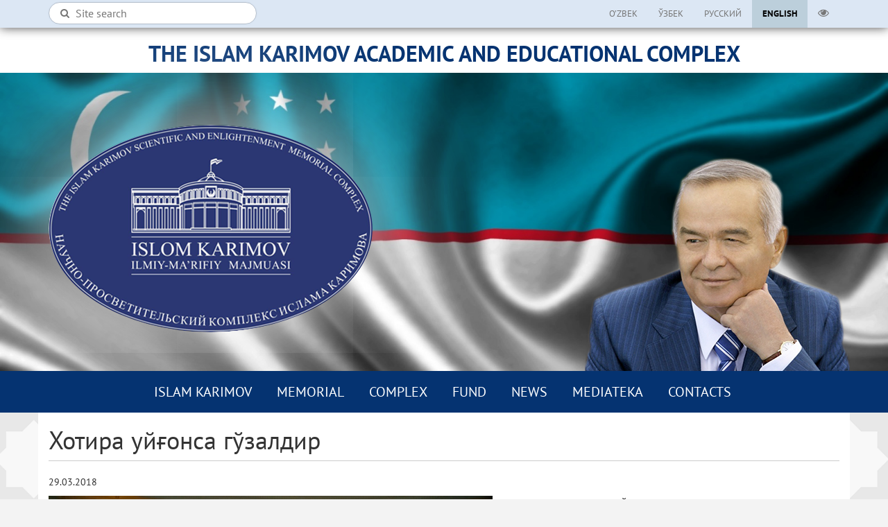

--- FILE ---
content_type: text/html; charset=UTF-8
request_url: https://islomkarimov.uz/en/article/khotira-ujgonsa-gozaldir-3
body_size: 10598
content:

<!DOCTYPE html>
<html lang="en">
<head>
    <meta charset="UTF-8">
    <meta http-equiv="X-UA-Compatible" content="IE=edge">
    <meta http-equiv="Content-Type" content="text/html; charset=UTF-8">
    <meta name="viewport" content="width=device-width, initial-scale=1.0">
    <meta name="csrf-param" content="_csrf">
    <meta name="csrf-token" content="ZFA0T0xOSEtXNkYICDYGcxwURgAvAHwmKApjOQohfX4FBH98CT0QPw==">
    <title>Хотира уйғонса гўзалдир</title>
    <meta property="og:title" content="Хотира уйғонса гўзалдир" />
<meta property="og:description" content="
1991 йил 31 август куни Ўзбекистон Республикасининг мустақиллигини эълон қилганида Президент ҳали 50 ёшдан эндигина ўтган, миқти жуссаси, ажинсиз юзларидан нур ёғилиб турган навқирон қиёфада эди.
..." />
<meta property="og:image" content="http://islomkarimov.uz/images/achievements/203154.jpg" />
<meta property="og:url" content="http://islomkarimov.uz/en/article/khotira-ujgonsa-gozaldir-3" />
<link href="/assets/22b87ff3/css/bootstrap.css" rel="stylesheet">
<link href="/css/site.css" rel="stylesheet">
<link href="/css/googleapis-font-ptsans.css" rel="stylesheet">
<link href="/css/font-awesome.css" rel="stylesheet">
<link href="/css/jquery-ui.css" rel="stylesheet">
<link href="/css/animate.css" rel="stylesheet">
<link href="/leaflet/leaflet.css" rel="stylesheet">
<link href="/leaflet/leaflet-routing-machine.css" rel="stylesheet">
<link href="/leaflet/leaflet.fullscreen.css" rel="stylesheet"></head>
<body>
    <div class="header">
        <div class="navbar-wrap navbar-fixed-top">
            <nav id="w0" class="navbar navbar-default" role="navigation"><div class="container"><div class="navbar-header"><button type="button" class="navbar-toggle" data-toggle="collapse" data-target="#w0-collapse"><span class="sr-only">Toggle navigation</span>
<span class="icon-bar"></span>
<span class="icon-bar"></span>
<span class="icon-bar"></span></button></div><div id="w0-collapse" class="collapse navbar-collapse">                <form id="w1" class="search-form pull-left" action="/en/find" method="GET">                    <input type="text" name="q" placeholder="Site search">                    <button><span class="fa fa-search"></span></button>
                </form>                <button type="button" class="navbar-toggle collapsed" data-toggle="collapse" data-target="#navbar-top" aria-expanded="false" aria-controls="navbar">
                    <span class="icon-bar"></span>
                    <span class="icon-bar"></span>
                    <span class="icon-bar"></span>
                </button>

                <ul class="nav navbar-nav pull-right special-button" id="navbar-top">
                    <li class="dropdown">
                        <a href="#" data-toggle="dropdown"><span class="fa fa-eye"></span></a>
                        <div class="dropdown-menu dropdown-menu-right specialViewArea no-propagation">
                            <div class="appearance clearfix">
                                <p class="specialTitle">View</p>

                                <div class="squareAppearances">
                                    <div class="squareBox spcNormal" data-toggle="tooltip" data-placement="bottom" title="" data-original-title="Simple view">A</div>
                                </div>
                                <div class="squareAppearances">
                                    <div class="squareBox spcWhiteAndBlack" data-toggle="tooltip" data-placement="bottom" title="" data-original-title="Black and white">A</div>
                                </div>
                                <div class="squareAppearances">
                                    <div class="squareBox spcDark" data-toggle="tooltip" data-placement="bottom" title="" data-original-title="Dark view">A</div>
                                </div>
                                <div class="squareAppearances">
                                    <div class="squareBox spcNoImage" data-toggle="tooltip" data-placement="bottom" title="" data-original-title="With a picture"><span class="fa fa-picture-o"></span></div>
                                </div>
                            </div>

                            <div class="appearance clearfix">
                                <p class="specialTitle">Font size</p>

                                <div class="block">
                                    <div class="sliderText text-center"><span class="range">0</span>% increase</div>
                                    <div id="fontSizer" class="defaultSlider ui-slider ui-slider-horizontal ui-widget ui-widget-content ui-corner-all"><div class="ui-slider-range ui-widget-header ui-corner-all ui-slider-range-min" style="width: 0%;"></div><span class="ui-slider-handle ui-state-default ui-corner-all" tabindex="0" style="left: 0%;"></span></div>
                                </div>
                            </div>
                        </div>
                    </ul>
                </li>

                <ul class="nav navbar-nav pull-right language-switcher">
                                        <li class=""><a href="/uz/article/khotira-ujgonsa-gozaldir-3">O’zbek</a></li>
                                        <li class=""><a href="/uzc/article/khotira-ujgonsa-gozaldir-3">Ўзбек</a></li>
                                        <li class=""><a href="/ru/article/khotira-ujgonsa-gozaldir-3">Русский</a></li>
                                        <li class="active"><a href="/en/article/khotira-ujgonsa-gozaldir-3">English</a></li>
                                    </ul>
            </div></div></nav>        </div>
        <div class="main-title">
            <div class="container">
                <h1 class="title text-center">THE ISLAM KARIMOV ACADEMIC AND EDUCATIONAL COMPLEX</h1>
            </div>
        </div>
        <div class="container pos-relative">
            <a class="logo" href="/en/"></a>            <div class="portrait"></div>
        </div>
        <div class="navbar navbar-bottom">
            <div class="container">
                <button type="button" class="navbar-toggle collapsed" data-toggle="collapse" data-target="#navbar-bottom" aria-expanded="false" aria-controls="navbar">
                    <span class="icon-bar"></span>
                    <span class="icon-bar"></span>
                    <span class="icon-bar"></span>
                </button>
                <ul id="navbar-bottom" class="nav navbar-nav header-menu collapse"><li class="dropdown"><a class="dropdown-toggle" href="/article/#" data-toggle="dropdown">ISLAM KARIMOV <b class="caret"></b></a><ul id="w2" class="dropdown-menu"><li><a href="/en/page/tarjimai-hol" tabindex="-1">Biography</a></li>
<li><a href="/en/page/ish" tabindex="-1">Works</a></li>
<li><a href="/en/page/premium-fond" tabindex="-1">Awards</a></li>
<li><a href="/en/memory" tabindex="-1">Memories</a></li></ul></li>
<li class="dropdown"><a class="dropdown-toggle" href="/article/#" data-toggle="dropdown">MEMORIAL <b class="caret"></b></a><ul id="w3" class="dropdown-menu"><li class="dropdown-submenu"><a href="/en/page/state-and-society" tabindex="-1">State and society</a><ul><li class="dropdown-submenu"><a href="/article/#" tabindex="-1">1989-1990</a><ul><li><a href="/en/page/gosudarstvo-i-obschestvo-1989" tabindex="-1">1989th.</a></li>
<li><a href="/en/page/gosudarstvo-i-obschestvo-1990" tabindex="-1">1990th.</a></li></ul></li>
<li class="dropdown-submenu"><a href="/article/#" tabindex="-1">1991-1999</a><ul><li><a href="/en/page/gosudarstvo-i-obschestvo-1991" tabindex="-1">1991th.</a></li>
<li><a href="/en/page/gosudarstvo-i-obschestvo-1992" tabindex="-1">1992th.</a></li>
<li><a href="/en/page/gosudarstvo-i-obschestvo-1993" tabindex="-1">1993th.</a></li>
<li><a href="/en/page/gosudarstvo-i-obschestvo-1994" tabindex="-1">1994th.</a></li>
<li><a href="/en/page/gosudarstvo-i-obschestvo-1995" tabindex="-1">1995th.</a></li>
<li><a href="/en/page/gosudarstvo-i-obschestvo-1996" tabindex="-1">1996th.</a></li>
<li><a href="/en/page/gosudarstvo-i-obschestvo-1997" tabindex="-1">1997th.</a></li>
<li><a href="/en/page/gosudarstvo-i-obschestvo-1998" tabindex="-1">1998th.</a></li>
<li><a href="/en/page/gosudarstvo-i-obschestvo-1999" tabindex="-1">1999th.</a></li></ul></li>
<li class="dropdown-submenu"><a href="/article/#" tabindex="-1">2000-2009</a><ul><li><a href="/en/page/gosudarstvo-i-obschestvo-2000" tabindex="-1">2000th.</a></li>
<li><a href="/en/page/gosudarstvo-i-obschestvo-2001" tabindex="-1">2001th.</a></li>
<li><a href="/en/page/gosudarstvo-i-obschestvo-2002" tabindex="-1">2002th.</a></li>
<li><a href="/en/page/gosudarstvo-i-obschestvo-2003" tabindex="-1">2003th.</a></li>
<li><a href="/en/page/gosudarstvo-i-obschestvo-2004" tabindex="-1">2004th.</a></li>
<li><a href="/en/page/gosudarstvo-i-obschestvo-2005" tabindex="-1">2005th.</a></li>
<li><a href="/en/page/gosudarstvo-i-obschestvo-2006" tabindex="-1">2006th.</a></li>
<li><a href="/en/page/gosudarstvo-i-obschestvo-2007" tabindex="-1">2007th.</a></li>
<li><a href="/en/page/gosudarstvo-i-obschestvo-2008" tabindex="-1">2008th.</a></li>
<li><a href="/en/page/gosudarstvo-i-obschestvo-2009" tabindex="-1">2009th.</a></li></ul></li>
<li class="dropdown-submenu"><a href="/article/#" tabindex="-1">2010-2016</a><ul><li><a href="/en/page/gosudarstvo-i-obschestvo-2010" tabindex="-1">2010th.</a></li>
<li><a href="/en/page/gosudarstvo-i-obschestvo-2011" tabindex="-1">2011th.</a></li>
<li><a href="/en/page/gosudarstvo-i-obschestvo-2012" tabindex="-1">2012th.</a></li>
<li><a href="/en/page/gosudarstvo-i-obschestvo-2013" tabindex="-1">2013th.</a></li>
<li><a href="/en/page/gosudarstvo-i-obschestvo-2014" tabindex="-1">2014th.</a></li>
<li><a href="/en/page/gosudarstvo-i-obschestvo-2015" tabindex="-1">2015th.</a></li>
<li><a href="/en/page/gosudarstvo-i-obschestvo-2016" tabindex="-1">2016th.</a></li></ul></li></ul></li>
<li class="dropdown-submenu"><a href="/en/page/economy" tabindex="-1">Economy</a><ul><li class="dropdown-submenu"><a href="/article/#" tabindex="-1">1989-1990</a><ul><li><a href="/en/page/iqtisodiyot-1989" tabindex="-1">1989th.</a></li>
<li><a href="/en/page/iqtisodiyot-1990" tabindex="-1">1990th.</a></li></ul></li>
<li class="dropdown-submenu"><a href="/article/#" tabindex="-1">1991-1999</a><ul><li><a href="/en/page/iqtisodiyot-1991-yil" tabindex="-1">1991th.</a></li>
<li><a href="/en/page/iqtisodiyot-1992-yil" tabindex="-1">1992th.</a></li>
<li><a href="/en/page/iqtisodiyot-1993-yil" tabindex="-1">1993th.</a></li>
<li><a href="/en/page/iqtisodiyot-1994-yil" tabindex="-1">1994th.</a></li>
<li><a href="/en/page/iqtisodiyot-1995-yil" tabindex="-1">1995th.</a></li>
<li><a href="/en/page/iqtisodiyot-1996-yil" tabindex="-1">1996th.</a></li>
<li><a href="/en/page/iqtisodiyot-1997-yil" tabindex="-1">1997th.</a></li>
<li><a href="/en/page/iqtisodiyot-1998-yil" tabindex="-1">1998th.</a></li>
<li><a href="/en/page/iqtisodiyot-1999-yil" tabindex="-1">1999th.</a></li></ul></li>
<li class="dropdown-submenu"><a href="/article/#" tabindex="-1">2000-2009</a><ul><li><a href="/en/page/iqtisodiyot-2000-yil" tabindex="-1">2000th.</a></li>
<li><a href="/en/page/iqtisodiyot-2001-yil" tabindex="-1">2001th.</a></li>
<li><a href="/en/page/iqtisodiyot-2002-yil" tabindex="-1">2002th.</a></li>
<li><a href="/en/page/iqtisodiyot-2003-yil" tabindex="-1">2003th.</a></li>
<li><a href="/en/page/iqtisodiyot-2004-yil" tabindex="-1">2004th.</a></li>
<li><a href="/en/page/iqtisodiyot-2005-yil" tabindex="-1">2005th.</a></li>
<li><a href="/en/page/iqtisodiyot-2006-yil" tabindex="-1">2006th.</a></li>
<li><a href="/en/page/iqtisodiyot-2007-yil" tabindex="-1">2007th.</a></li>
<li><a href="/en/page/iqtisodiyot-2008-yil" tabindex="-1">2008th.</a></li>
<li><a href="/en/page/iqtisodiyot-2009-yil" tabindex="-1">2009th.</a></li></ul></li>
<li class="dropdown-submenu"><a href="/article/#" tabindex="-1">2010-2016</a><ul><li><a href="/en/page/iqtisodiyot-2010-yil" tabindex="-1">2010th.</a></li>
<li><a href="/en/page/iqtisodiyot-2011-yil" tabindex="-1">2011th.</a></li>
<li><a href="/en/page/iqtisodiyot-2012-yil" tabindex="-1">2012th.</a></li>
<li><a href="/en/page/iqtisodiyot-2013-yil" tabindex="-1">2013th.</a></li>
<li><a href="/en/page/iqtisodiyot-2014-yil" tabindex="-1">2014th.</a></li>
<li><a href="/en/page/iqtisodiyot-2015-yil" tabindex="-1">2015th.</a></li>
<li><a href="/en/page/iqtisodiyot-2016-yil" tabindex="-1">2016th.</a></li></ul></li></ul></li>
<li class="dropdown-submenu"><a href="/en/page/social-life" tabindex="-1">Social life</a><ul><li class="dropdown-submenu"><a href="/article/#" tabindex="-1">1989-1990</a><ul><li><a href="/en/page/ijtimoiy-hayot-1989" tabindex="-1">1989th.</a></li>
<li><a href="/en/page/ijtimoiy-hayot-1990" tabindex="-1">1990th.</a></li></ul></li>
<li class="dropdown-submenu"><a href="/article/#" tabindex="-1">1991-1999</a><ul><li><a href="/en/page/ijtimoiy-hayot-1991-yil" tabindex="-1">1991th.</a></li>
<li><a href="/en/page/ijtimoiy-hayot-1992-yil" tabindex="-1">1992th.</a></li>
<li><a href="/en/page/ijtimoiy-hayot-1993-yil" tabindex="-1">1993th.</a></li>
<li><a href="/en/page/ijtimoiy-hayot-1994-yil" tabindex="-1">1994th.</a></li>
<li><a href="/en/page/ijtimoiy-hayot-1995-yil" tabindex="-1">1995th.</a></li>
<li><a href="/en/page/ijtimoiy-hayot-1996-yil" tabindex="-1">1996th.</a></li>
<li><a href="/en/page/ijtimoiy-hayot-1997-yil" tabindex="-1">1997th.</a></li>
<li><a href="/en/page/ijtimoiy-hayot-1998-yil" tabindex="-1">1998th.</a></li>
<li><a href="/en/page/ijtimoiy-hayot-1999-yil" tabindex="-1">1999th.</a></li></ul></li>
<li class="dropdown-submenu"><a href="/article/#" tabindex="-1">2000-2009</a><ul><li><a href="/en/page/ijtimoiy-hayot-2000-yil" tabindex="-1">2000th.</a></li>
<li><a href="/en/page/ijtimoiy-hayot-2001-yil" tabindex="-1">2001th.</a></li>
<li><a href="/en/page/ijtimoiy-hayot-2002-yil" tabindex="-1">2002th.</a></li>
<li><a href="/en/page/ijtimoiy-hayot-2003-yil" tabindex="-1">2003th.</a></li>
<li><a href="/en/page/ijtimoiy-hayot-2004-yil" tabindex="-1">2004th.</a></li>
<li><a href="/en/page/ijtimoiy-hayot-2005-yil" tabindex="-1">2005th.</a></li>
<li><a href="/en/page/ijtimoiy-hayot-2006-yil" tabindex="-1">2006th.</a></li>
<li><a href="/en/page/ijtimoiy-hayot-2007-yil" tabindex="-1">2007th.</a></li>
<li><a href="/en/page/ijtimoiy-hayot-2008-yil" tabindex="-1">2008th.</a></li>
<li><a href="/en/page/ijtimoiy-hayot-2009-yil" tabindex="-1">2009th.</a></li></ul></li>
<li class="dropdown-submenu"><a href="/article/#" tabindex="-1">2010-2016</a><ul><li><a href="/en/page/ijtimoiy-hayot-2010-yil" tabindex="-1">2010th.</a></li>
<li><a href="/en/page/ijtimoiy-hayot-2011-yil" tabindex="-1">2011th.</a></li>
<li><a href="/en/page/ijtimoiy-hayot-2012-yil" tabindex="-1">2012th.</a></li>
<li><a href="/en/page/ijtimoiy-hayot-2013-yil" tabindex="-1">2013th.</a></li>
<li><a href="/en/page/ijtimoiy-hayot-2014-yil" tabindex="-1">2014th.</a></li>
<li><a href="/en/page/ijtimoiy-hayot-2015-yil" tabindex="-1">2015th.</a></li>
<li><a href="/en/page/ijtimoiy-hayot-2016-yil" tabindex="-1">2016th.</a></li></ul></li></ul></li>
<li class="dropdown-submenu"><a href="/en/page/foreign-policy" tabindex="-1">Foreign policy</a><ul><li class="dropdown-submenu"><a href="/article/#" tabindex="-1">1989-1990</a><ul><li><a href="/en/page/tashqi-siyosat-1989" tabindex="-1">1989th.</a></li>
<li><a href="/en/page/tashqi-siyosat-1990" tabindex="-1">1990th.</a></li></ul></li>
<li class="dropdown-submenu"><a href="/article/#" tabindex="-1">1991-1999</a><ul><li><a href="/en/page/tashqi-siyosat-1991-yil" tabindex="-1">1991</a></li>
<li><a href="/en/page/tashqi-siyosat-1992-yil" tabindex="-1">1992</a></li>
<li><a href="/en/page/tashqi-siyosat-1993-yil" tabindex="-1">1993</a></li>
<li><a href="/en/page/tashqi-siyosat-1994-yil" tabindex="-1">1994</a></li>
<li><a href="/en/page/tashqi-siyosat-1995-yil" tabindex="-1">1995</a></li>
<li><a href="/en/page/tashqi-siyosat-1996-yil" tabindex="-1">1996</a></li>
<li><a href="/en/page/tashqi-siyosat-1997-yil" tabindex="-1">1997</a></li>
<li><a href="/en/page/tashqi-siyosat-1998-yil" tabindex="-1">1998</a></li>
<li><a href="/en/page/tashqi-siyosat-1999-yil" tabindex="-1">1999</a></li></ul></li>
<li class="dropdown-submenu"><a href="/article/#" tabindex="-1">2000-2009</a><ul><li><a href="/en/page/tashqi-siyosat-2000-yil" tabindex="-1">2000</a></li>
<li><a href="/en/page/tashqi-siyosat-2001-yil" tabindex="-1">2001</a></li>
<li><a href="/en/page/tashqi-siyosat-2002-yil" tabindex="-1">2002</a></li>
<li><a href="/en/page/tashqi-siyosat-2003-yil" tabindex="-1">2003</a></li>
<li><a href="/en/page/tashqi-siyosat-2004-yil" tabindex="-1">2004</a></li>
<li><a href="/en/page/tashqi-siyosat-2005-yil" tabindex="-1">2005</a></li>
<li><a href="/en/page/tashqi-siyosat-2006-yil" tabindex="-1">2006</a></li>
<li><a href="/en/page/tashqi-siyosat-2007-yil" tabindex="-1">2007</a></li>
<li><a href="/en/page/tashqi-siyosat-2008-yil" tabindex="-1">2008</a></li>
<li><a href="/en/page/tashqi-siyosat-2009-yil" tabindex="-1">2009</a></li></ul></li>
<li class="dropdown-submenu"><a href="/article/#" tabindex="-1">2010-2016</a><ul><li><a href="/en/page/tashqi-siyosat-2010-yil" tabindex="-1">2010</a></li>
<li><a href="/en/page/tashqi-siyosat-2011-yil" tabindex="-1">2011</a></li>
<li><a href="/en/page/tashqi-siyosat-2012-yil" tabindex="-1">2012</a></li>
<li><a href="/en/page/tashqi-siyosat-2013-yil" tabindex="-1">2013</a></li>
<li><a href="/en/page/tashqi-siyosat-2014-yil" tabindex="-1">2014</a></li>
<li><a href="/en/page/tashqi-siyosat-2015-yil" tabindex="-1">2015</a></li>
<li><a href="/en/page/tashqi-siyosat-2016-yil" tabindex="-1">2016</a></li></ul></li></ul></li></ul></li>
<li class="dropdown"><a class="dropdown-toggle" href="/article/#" data-toggle="dropdown">COMPLEX <b class="caret"></b></a><ul id="w4" class="dropdown-menu"><li><a href="/en/page/kompleks-haqida" tabindex="-1">About the complex</a></li>
<li><a href="/en/page/rahbariyat" tabindex="-1">Leadership</a></li>
<li><a href="/en/page/structure" tabindex="-1">Structure</a></li>
<li><a href="/en/page/regulations" tabindex="-1">Regulations</a></li>
<li><a href="/panovr" tabindex="-1">Virtual tour</a></li></ul></li>
<li><a href="http://fondkarimov.uz/">Fund</a></li>
<li class="dropdown"><a class="dropdown-toggle" href="/article/#" data-toggle="dropdown">News <b class="caret"></b></a><ul id="w5" class="dropdown-menu"><li><a href="/en/news" style="background: #fff;color: #000;" tabindex="-1">News</a></li>
<li><a href="/en/news?type=announcement" tabindex="-1">Announcements</a></li>
<li><a href="/en/articles" tabindex="-1">Articles</a></li></ul></li>
<li class="dropdown"><a class="dropdown-toggle" href="/article/#" data-toggle="dropdown">MEDIATEKA <b class="caret"></b></a><ul id="w6" class="dropdown-menu"><li><a href="/en/photogallery" tabindex="-1">Photogallery</a></li>
<li><a href="/en/videogallery" tabindex="-1">Videogallery</a></li></ul></li>
<li class="dropdown"><a class="dropdown-toggle" href="/article/#" data-toggle="dropdown">Contacts <b class="caret"></b></a><ul id="w7" class="dropdown-menu"><li><a href="/en/road-map" tabindex="-1">Road map</a></li>
<li><a href="/en/page/kontaktnye-dannye" tabindex="-1">Contact details</a></li>
<li><a href="/en/contact" tabindex="-1">Contact</a></li></ul></li>
<li class="dropdown"><a class="navbarBottomLanguageCollapse dropdown-toggle" href="#" data-toggle="dropdown">English <b class="caret"></b></a><ul id="w8" class="dropdown-menu"><li><a href="/uz/article/khotira-ujgonsa-gozaldir-3" tabindex="-1">O’zbek</a></li>
<li><a href="/uzc/article/khotira-ujgonsa-gozaldir-3" tabindex="-1">Ўзбек</a></li>
<li><a href="/ru/article/khotira-ujgonsa-gozaldir-3" tabindex="-1">Русский</a></li></ul></li></ul>            </div>
        </div>

    </div>

    <div class="container">
            </div>

    
<div class="article-view container">
    <div class="row">
        <div class="col-lg-12 bgWhite">
            <div class="clearfix">
                <h1 class="title-b m-t-30 pull-left">Хотира уйғонса гўзалдир</h1>
                                <hr style="border-color: #cccccc;clear:both">
            </div>
            <span class="date">29.03.2018</span><br>
            <article>
                                                    <p><p style="text-align: center;"><img src="../../source/Xotira/90520010.JPG" width="640" height="424" /></p>
<p>1991 йил 31 август куни Ўзбекистон Республикасининг мустақиллигини эълон қилганида Президент ҳали 50 ёшдан эндигина ўтган, миқти жуссаси, ажинсиз юзларидан нур ёғилиб турган навқирон қиёфада эди.</p>
<p><pagebreak></pagebreak></p>
<p>Албатта, у ўша куни улуғ бир тарихий вазифани адо этганини, Мустақилликнинг Бош меъмори бўлиш бахти насиб этганини ўйлаб, ўзини бахтиёр ҳис қилган бўлса, ажаб эмас.</p>
<p>Йўлбошчимиз Ислом Каримов ишни Ўзбекистонни жаҳон ҳамжамиятига эш қилишдан, уни дунёга танитиб, халқаро нуфузини оширишдан бошлади. Бу айтишга осон, аммо амалга ошириш ҳаддан ташқари мушкул эди. Гап шундаки, ўтмишда инсоният тарихида катта роль ўйнаган Ўзбекистонни бурунги замонда ҳеч ким танимас эди. Чунки ўтмишда &laquo;Ўзбекистон&raquo; деган давлат бўлмаган, шўролар замонида эса номигагина шундай республика бўлиб, у жаҳон билан алоқасини фақат марказ орқали амалга оширарди. Марказнинг рухсатисиз бирорта ўзбекнинг хорижга бориб-келиши ёки бирорта хорижликнинг Ўзбекистонга келиб-кетиши мумкин эмас эди.</p>
<p>Бир сўз билан айтганда, дунёга ўзбекнинг кимлигини уқтирмоқ керак эди. Буни қуруқ хитоблар, ҳужжатлар билан ёхуд бежирим дипломатик табассумлар ёрдамидагина ҳал қилиб бўлмасди. Жаҳон сиёсатчиларининг кўпчилиги &ndash; президентлар, қироллар, подшоҳлар, премьер-министрлар, вазирлар, дунёга донг таратган миллиардер-бизнесменлар, фан ва адабиёт намояндалари Президент билан учрашди, у билан суҳбатлашди, унга илмоқли ва илмоқсиз, мураккаб ва жўн саволлар беришди, уни таниш орқали Ўзбекистон ҳақида ҳам, ўзбеклар тўғрисида ҳам тасаввур ҳосил қила бошлашди. Менга бир вокеани айтиб беришган. Парижда Ислом Абдуғаниевич китобининг такдимоти бўлибди. ЮНЕСКО Бош директори Федерико Майор жаноблари бир ёққа учмоғи керак экан, бироқ такдимотни эшитиб, самолётни тўхтатиб қўйиб, мажлисга келибди-да, қисқа нутқ сўзлабди. У айтибдики, &laquo;Мен дунёдаги икки юзга яқин мамлакатни кезиб чиққанман, уларнинг маданий-тарихий ёдгорликлари билан танишганман, лекин ҳеч қаерда Самарқандда бўлганимдаги каби ҳаяжонланмаган эдим. Улуғбек расадхонасида жаноб Президент менга устурлобни кўрсатди. Улуғбеклар, Али Қушчилар қўли теккан бу асбобни қўлга олар эканман, гўё ўзимни XV асрга бориб қолгандек, Улуғбек каби буюк олимлар билан ҳамнафасдай ҳис қилдим. Ҳозирга қадар ҳам ўша ҳаяжон бот-бот бутун вужудимни қамраб олади. Ўшанда жаноб Ислом Каримов Улуғбекнинг &laquo;Зижи Кўрагоний&raquo; асарини кўрсатди. Мен ҳам Шарқ илмидан хабардорлигимни кўрсатиб қўйиш учун &laquo;Жуда зўр асар. Ҳозирги компьютерларнинг таҳлилига кўра Улуғбек юлдузлар ҳаракатини аниқлашда бор-йўғи ярим минутга адашган экан&raquo;, дедим. Ислом Каримов ялт этиб менга қаради-да, лабларида нимтабассум билан жавоб берди: &laquo;Йўқ, жаноб Федерико Майор, Улуғбек адашмайди, компьютерларингиз хато қилган бўлиши керак&raquo;. Бу жавобни эшитиб, жаноб Каримовнинг ўз халқини нечоғли севишини, ўзбек олимларининг ютуқларидан нечоғли фахрланишини яна бир бор ҳис қилдим&raquo;.</p>
<p style="text-align: right;">1999 йил</p>
<p style="text-align: right;"><strong>Озод Шарафиддинов</strong></p>
<p style="text-align: right;"><strong>Ўзбекистон Қаҳрамони &laquo;Мустақиллик меъмори. Ислом Каримов сиймосига чизгилар&raquo; рисоласидан боблар</strong></p>
<p style="text-align: center;">***</p>
<p style="text-align: center;"><img src="../../source/Xotira/05_2-copy.jpg" alt="" width="640" height="424" /></p>
<p>Мен ҳам мустақиллик учун курашганлардан бириман. Советлар империясида мустақиллик ҳақида гапириш у ёқда турсин, ҳатто фикрлаш ҳам қўрқинчли эди. Лекин биз юрагимиздаги бу дардни асарларимизга сингдирдик. &laquo;Келинлар қўзғолони&raquo;ни ёзарканман, дилимда шу мақсад эди. Марказ зулмидан озод бўлиш ғояси асаримнинг бошидан охиригача чекинмайди. Бу асарда ўн беш мустамлака жумҳуриятнинг дарди, ташвишларрини беришга интилдим. Бош қаҳрамонларимнинг ҳар бири бир жумҳуриятнинг образидир&hellip;Муҳтарам президентимиз Ислом ака Каримов мустақиллигимизни эълон қилган паҳловон халқимизнинг Алпомиш ўғли, умидларимизнинг ёрқин шўъласидирлар. У кишининг дадил ва жасоратли одимлари билан юртимизнинг янги Бош қонуни қабул қилинди&hellip;</p>
<p style="text-align: right;"><strong>Саид Аҳмад</strong></p>
<p style="text-align: right;"><strong>Ўзбекистон халқ ёзувчиси, Ўзбекистон Қаҳрамони</strong></p>
<p style="text-align: center;">***</p>
<p style="text-align: center;"><img src="../../source/Xotira/02_1.jpg" alt="" width="636" height="480" /></p>
<p>Когда говорят или пишут о Первом Президенте Узбекистана Исламе Абдуганиевиче Каримове, мне невольно на память приходят слова незабвенного Шарафа Рашидовича Рашидова. Он произнес их в далеком 1983 году сразу после заседания бюро ЦК партии, на котором Ислам Каримов был утвержден в должности министра финансов: &laquo;Высококвалифицированный экономист, смелый экспериментатор, перспективный руководитель&raquo;. Жизнь подтвердила пророчество Шарафа Рашидовича.</p>
<p>Ислам Абдуганиевич Каримов &ndash; это часть истории Узбекистана, один из разумнейших его руководителей, личность уникальная. Его имя навсегда связано с обретением республикой независимости и суверенитета. Для него, прошедшего суровую школу жизни, главной целью была осознанная необходимость жить интересами людей, творить добро, укреплять авторитет страны.</p>
<p>Ислам Каримов своими конкретными делами творил историю республики, точнее сказать, новой республики, нового Узбекистана.</p>
<p>Он весь был устремлен в будущее. Это Исламу Каримову принадлежит фраза, ставшая крылатой: &laquo;Узбекистан &ndash; государство с великим будущим&raquo;.</p>
<p style="text-align: right;"><strong>Георгий Крайнов</strong></p>
<p style="text-align: right;"><strong>помощник Президента Узбекистана Ислама Каримова</strong></p>
<p style="text-align: center;">***</p>
<p style="text-align: center;"><img src="../../source/Xotira/BV6J3281.jpg" alt="" width="640" height="427" /></p>
<p>&laquo;Создавать грядущее &ndash; самая трудная работа на свете&raquo; &ndash; это емкое, вобравшее в себя 78 лет жизненного пути и 25 лет неустанного, многогранного труда, глубокое по содержанию и абсолютно точное по определению образное высказывание принадлежит Первому Президенту Республики Узбекистан Исламу Абдуганиевичу Каримову.</p>
<p>Закономерен вопрос: &laquo;Что же являлось основой и фундаментом этого признанного народом лидера страны, этой, безусловно, талантливой личности и просто человека?&raquo; Ответ можно найти в материалах одной из пресс-конференций с представителями СМИ, состоявшейся в перерыве сессии парламента республики в 2004 году.</p>
<p>Зарубежный корреспондент поинтересовался: &laquo;Что движет Вами, и что заставляет Вас, господин Президент, работать так самозабвенно?&raquo; Ислам Абдуганиевич без лишних комментариев сначала кратко ответил лишь двумя словами: &laquo;Личная ответственность&raquo;. Затем, уже задумавшись, добавил: &laquo;Жгучая личная ответственность за судьбу и будущее Узбекистана&raquo;.</p>
<p>Мощь, сила и талант Ислама Каримова заключались еще и в том, что в течение краткой встречи он мог хорошо разобраться в собеседнике, оценить его возможности и потенциал, а также личностные или, если хотите, лидерские качества человека. Это позволило главе государства умело подобрать, назначить на ответственные должности и воспитать ряд руководителей, которые и сегодня, но уже на качественно новом уровне создают образ и историю современного Узбекистана.</p>
<p>В их числе, безусловно, и наш Президент, уважаемый Шавкат Миромонович Мирзиёев. Начиная с 1989 года он был достойным и искренне преданным соратником Ислама Каримова.</p>
<p>В 1991 году на сессии Верховного Совета Узбекской ССР именно Шавкат Миромонович, являясь председателем мандатной комиссии парламента, среди первых и немногих руководителей дал решительный отпор группе оппозиционеров, пытавшихся устроить своего рода &laquo;переворот&raquo; и сместить с должности Ислама Каримова.</p>
<p>Сама жизнь и история суверенного Узбекистана сегодня убедительно подтверждают неоспоримый факт, что будущее нашей Родины находится в руках истинного и надежного преемника Ислама Каримова.</p>
<p style="text-align: right;"><strong>Равиль Абдукадыров</strong></p>
<p style="text-align: right;"><strong>Управляющий аппарата Кабинета Министров Республики Узбекистан</strong></p>
<p style="text-align: center;">***</p>
<p style="text-align: center;"><img src="../../source/Xotira/83980023.JPG" alt="" width="640" height="424" /></p>
<p>Мамлакатимиз мустақилликка эришгунигача бўлган замонлардаёқ Ислом Абдуғаниевич бир қатор қатъий юридик ва ҳуқуқий қадамларни қўйди. Буларнинг барчаси, шубҳасиз, юксак жасорат ва матонат намуналари эди.</p>
<p>Биринчиси &ndash; 1989 йили ўзбек тилига давлат тили мақоми берилди.</p>
<p>Иккинчиси &ndash; собиқ Иттифоқ ҳудудида биринчи бўлиб, 1990 йил 24 мартда Ўзбекистонда Президент лавозими таъсис этилди.</p>
<p>Учинчиси &ndash; 1990 йил 20 июнда Мустақиллик декларацияси эълон қилинди.</p>
<p>Тўртинчиси &ndash; Истиқлол остонасида туриб, мустақил давлат байроғи, герби ва мадҳиясини яратиш йўлида илк қадамлар қўйилди.</p>
<p>Бешинчиси &ndash; 1990 йил 21 июнда Биринчи Президентимиз раислигида Конституциявий комиссия тузилиб, мустақил давлат Асосий қонунини яратишга киришилди.</p>
<p>Конституцияни яратиш тарихи бу &ndash; мустақиллик учун, конституциявий суверенитет учун курашнинг узвий қисмидир.</p>
<p style="text-align: right;"><strong>Акмал Саидов</strong></p>
<p style="text-align: right;"><strong>Инсон ҳуқуқлари бўйича миллий марказ директори, юридик фанлар доктори, профессор</strong></p>
<p style="text-align: center;"><strong>***</strong></p>
<p style="text-align: center;"><strong><img src="../../source/Xotira/13070006-copy.jpg" alt="" width="640" height="424" /></strong></p>
<p>Давлат раҳбарининг етакчилик қобилияти авваламбор унинг олижаноб инсоний фазилатлари билан белгиланади. Тарихда кўплаб давлат раҳбарлари, сиёсий раҳнамолар яшаб ўтган. Бироқ уларнинг орасидан фақат юксак маънавий-ахлоқий, инсоний фазилатларга эга бўлган комил шахсларгина ўз халқининг қалбидан умрбод жой олиш, эл ардоғида мангу қолиш шарафига сазовор бўлган. Ислом Абдуғаниевич ҳам шундай йўлбошчилар сирасига киради. Биринчи Президентимизда улуғ мутафаккир Абу Наср Форобий томонидан санаб ўтилган, давлат бошлиқлари учун энг зарур бўлган барча фазилатлар мужассам эди.</p>
<p style="text-align: right;"><strong>Нурдинжон Исмоилов</strong></p>
<p style="text-align: right;"><strong>Ўзбекистон Республикаси Олий Мажлиси Қонунчилик палатасининг Спикери</strong></p>
<p>&nbsp;</p>
<p><strong><em>Манба:&nbsp;&ldquo;Ислом Каримов &ndash; Мустақил Ўзбекистон асосчиси&rdquo; номли хотира китобидан&nbsp;</em></strong></p></p>
            </article>
        </div>
    </div>
</div>
            
    <footer id="footer" class="footer page-footer">
        <div class="container">
            <div class="col-md-3 footer-left">
                <a href="/en/"><img src="/images/footer-logo-en.png" alt=""></a>            </div>
            <div class="col-md-9 footer-right">
                <div class="container-fluid">
                    <div class="footer-top-menu clearfix">
                        <ul class="footer-menu clearfix col-md-4">
                            <li class="item-header">ISLAM KARIMOV</li>
                            <li><a href="/en/page/tarjimai-hol">Biography</a></li>
                            <li><a href="/en/page/ish">Works</a></li>
                            <li><a href="/en/page/premium-fond">Awards</a></li>
                                                        <li><a href="/en/memory">Memories</a></li>
                        </ul>
                        <ul class="footer-menu clearfix col-md-4">
                            <li class="item-header">MEMORIAL</li>
                            <li><a href="/en/page/state-and-society">State and society</a></li>
                            <li><a href="/en/page/economy">Economy</a></li>
                            <li><a href="/en/page/social-life">Social life</a></li>
                            <li><a href="/en/page/foreign-policy">Foreign policy</a></li>
                        </ul>
                        <ul class="footer-menu clearfix col-md-4">
                            <li class="item-header">COMPLEX</li>
                            <li><a href="/en/page/kompleks-haqida">About the complex</a></li>
                            <li><a href="/en/page/rahbariyat">Leadership</a></li>
                            <li><a href="/en/page/structure">Structure</a></li>
                            <li><a href="/en/page/regulations">Regulations</a></li>
                            <li><a href="/panovr">Virtual tour</a></li>
                            </li> ?>
                        </ul>
                    </div>
                    <hr>
                    <div class="footer-bottom-menu clearfix">
                        <ul class="footer-menu clearfix col-md-4">
                            <li class="item-header">News</li>
                            <li><a href="/en/news">News</a></li>
                            <li><a href="/en/news?type=announcement">Announcements</a></li>
                            <li><a href="/articles">Articles</a></li>
                        </ul>
                        <ul class="footer-menu clearfix col-md-4">
                            <li class="item-header">MEDIATEKA</li>
                            <li><a href="/en/photogallery">Photogallery</a></li>
                            <li><a href="/en/videogallery">Videogallery</a></li>
                        </ul>
                        <ul class="footer-menu clearfix col-md-4">
                            <li class="item-header">Contacts</li>
                            <li><a href="/en/road-map">Road map</a></li>
                            <li><a href="/en/page/kontaktnye-dannye">Contact details</a></li>
                            <li><a href="/en/contact">Contact</a></li>
                            <li><a href="/site/rss">RSS</a></li>
                        </ul>
                    </div>
                </div>
            </div>
        </div>
        <div class="copyright text-center">
            <span>&copy; 2026 Developer Center "UZINFOCOM"&nbsp;</span>
            <!-- START WWW.UZ TOP-RATING --><SCRIPT language="javascript" type="text/javascript">
                <!--
                top_js="1.0";top_r="id=40970&r="+escape(document.referrer)+"&pg="+escape(window.location.href);document.cookie="smart_top=1; path=/"; top_r+="&c="+(document.cookie?"Y":"N")
                //-->
            </SCRIPT>
            <SCRIPT language="javascript1.1" type="text/javascript">
                <!--
                top_js="1.1";top_r+="&j="+(navigator.javaEnabled()?"Y":"N")
                //-->
            </SCRIPT>
            <SCRIPT language="javascript1.2" type="text/javascript">
                <!--
                top_js="1.2";top_r+="&wh="+screen.width+'x'+screen.height+"&px="+
                    (((navigator.appName.substring(0,3)=="Mic"))?screen.colorDepth:screen.pixelDepth)
                //-->
            </SCRIPT>
            <SCRIPT language="javascript1.3" type="text/javascript">
                <!--
                top_js="1.3";
                //-->
            </SCRIPT>
            <SCRIPT language="JavaScript" type="text/javascript">
                <!--
                top_rat="&col=20559e&t=ffffff&p=BD6F6F";top_r+="&js="+top_js+"";document.write('<a href="http://www.uz/ru/res/visitor/index?id=40970" target=_top><img src="http://cnt0.www.uz/counter/collect?'+top_r+top_rat+'" width=88 height=31 border=0 alt="Топ рейтинг www.uz"></a>')//-->
            </SCRIPT><NOSCRIPT><A href="http://www.uz/ru/res/visitor/index?id=40970" target=_top><IMG height=31 src="http://cnt0.www.uz/counter/collect?id=40970&pg=http%3A//uzinfocom.uz&&col=20559e&amp;t=ffffff&amp;p=BD6F6F" width=88 border=0 alt="Топ рейтинг www.uz"></A></NOSCRIPT><!-- FINISH WWW.UZ TOP-RATING -->
<!-- Yandex.Metrika counter -->
<script type="text/javascript" >
   (function(m,e,t,r,i,k,a){m[i]=m[i]||function(){(m[i].a=m[i].a||[]).push(arguments)};
   m[i].l=1*new Date();k=e.createElement(t),a=e.getElementsByTagName(t)[0],k.async=1,k.src=r,a.parentNode.insertBefore(k,a)})
   (window, document, "script", "https://mc.yandex.ru/metrika/tag.js", "ym");

   ym(53454238, "init", {
        clickmap:true,
        trackLinks:true,
        accurateTrackBounce:true,
        webvisor:true
   });
</script>
<noscript><div><img src="https://mc.yandex.ru/watch/53454238" style="position:absolute; left:-9999px;" alt="" /></div></noscript>
<!-- /Yandex.Metrika counter -->
        </div>
    </footer>

    
<script src="/assets/d218faf4/jquery.js"></script>
<script src="/assets/3015cb77/yii.js"></script>
<script src="/js/modernizr-2.8.3.js"></script>
<script src="/js/jquery.cookie.min.js"></script>
<script src="/js/jquery-ui.min.js"></script>
<script src="/js/main.js"></script>
<script src="/leaflet/leaflet.js"></script>
<script src="/leaflet/leaflet-routing-machine.js"></script>
<script src="/leaflet/Leaflet.fullscreen.min.js"></script>
<script src="/assets/3015cb77/yii.activeForm.js"></script>
<script src="/assets/22b87ff3/js/bootstrap.js"></script>
<script type="text/javascript">jQuery(document).ready(function () {
jQuery('#w1').yiiActiveForm([], []);
});</script></body>
</html>


--- FILE ---
content_type: text/css
request_url: https://islomkarimov.uz/leaflet/leaflet.fullscreen.css
body_size: 290
content:
.leaflet-control-fullscreen{
    margin-top: 3px!important;
}
.leaflet-control-fullscreen a {
    background:#fff url(images/fullscreen.png) no-repeat 1px 1px;
    background-size:26px 52px;
}
.leaflet-touch .leaflet-control-fullscreen a {
    background-position: 2px 2px;
}
.leaflet-fullscreen-on .leaflet-control-fullscreen a {
    background-position:1px -25px;
}
.leaflet-touch.leaflet-fullscreen-on .leaflet-control-fullscreen a {
    background-position: 2px -24px;
}

/* Do not combine these two rules; IE will break. */
.leaflet-container:-webkit-full-screen {
    width:100%!important;
    height:100%!important;
}
.leaflet-container.leaflet-fullscreen-on {
    width:100%!important;
    height:100%!important;
}

.leaflet-pseudo-fullscreen {
    position:fixed!important;
    width:100%!important;
    height:100%!important;
    top:0!important;
    left:0!important;
    z-index:99999;
}

@media
(-webkit-min-device-pixel-ratio:2),
(min-resolution:192dpi) {
    .leaflet-control-fullscreen a {
        background-image:url(images/fullscreen@2x.png);
    }
}